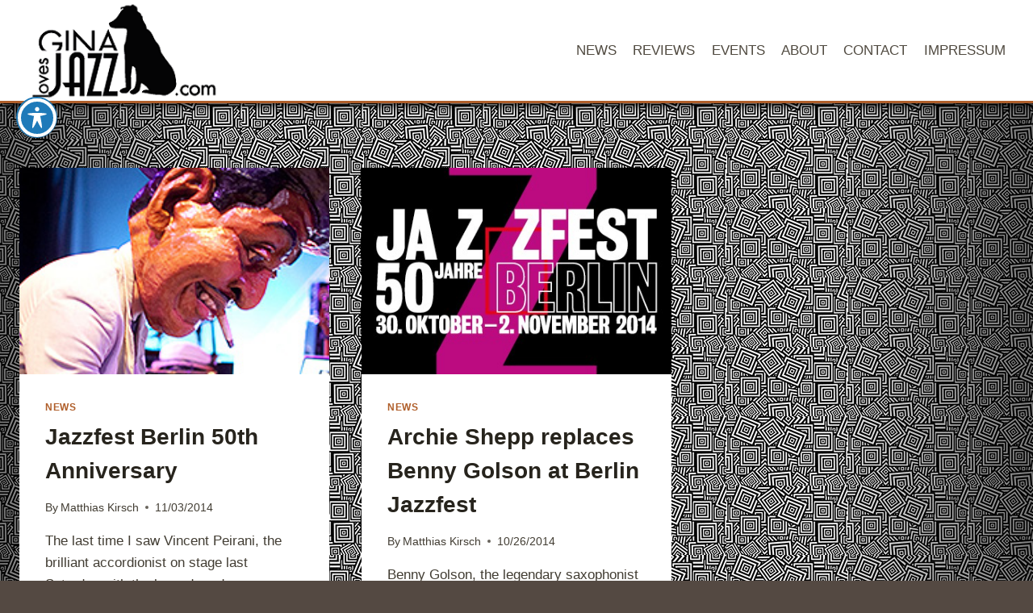

--- FILE ---
content_type: text/css
request_url: http://ginalovesjazz.com/wp-content/plugins/author-post-ratings/author-post-ratings.css?ver=6.9
body_size: 168
content:
div.author-post-rating {
	display: block;
	margin: 1em 0;
}

span.author-post-rating-label {
	display: inline;
}

span.author-post-rating-stars {
	display: inline;
}

span.author-post-rating-stars img {
	border: 0;
	display: inline;
	height: auto;
	margin-right: 5px;
	padding: 0;
	max-width: none;
	width: auto;
}